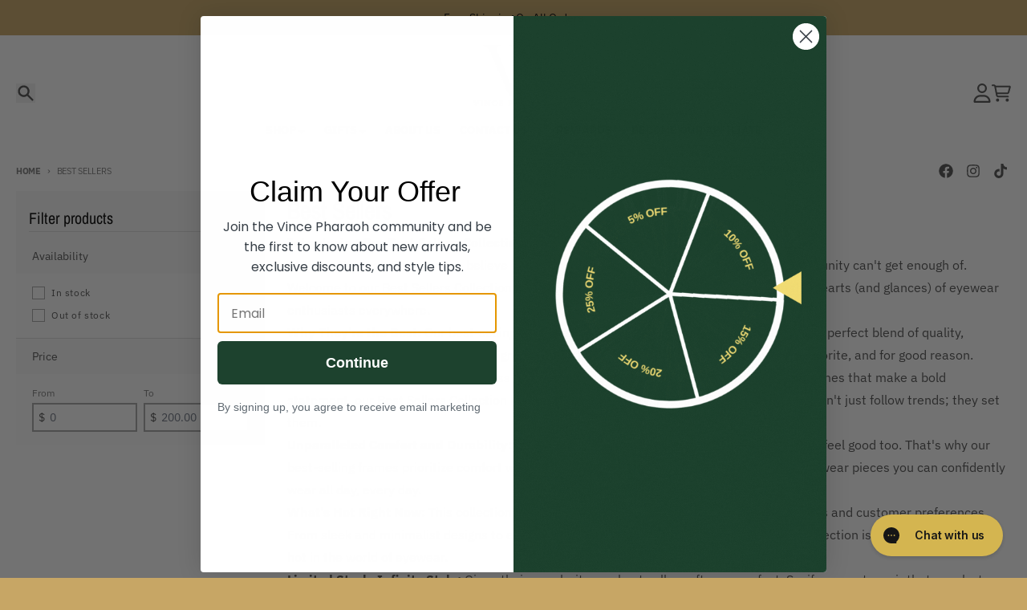

--- FILE ---
content_type: text/javascript
request_url: https://vincepharaoh.com/cdn/shop/t/8/assets/filter-button.js?v=4011960302951008551731481963
body_size: -657
content:
class e extends HTMLElement{constructor(){super(),this.section=this.closest("div[data-section-id]"),this.button=this.querySelector("button"),this.collectionDrawer=this.section.querySelector("collection-drawer"),this.button.addEventListener("click",t=>{this.collectionDrawer.openMenu(t)})}}customElements.define("filter-button",e);


--- FILE ---
content_type: text/plain; charset=utf-8
request_url: https://d-ipv6.mmapiws.com/ant_squire
body_size: 154
content:
vincepharaoh.com;019bd8d5-ea5c-7cf4-a673-a43aaa2304b2:73a04fd6a36528c8af671e7c237e292e6ce50e48